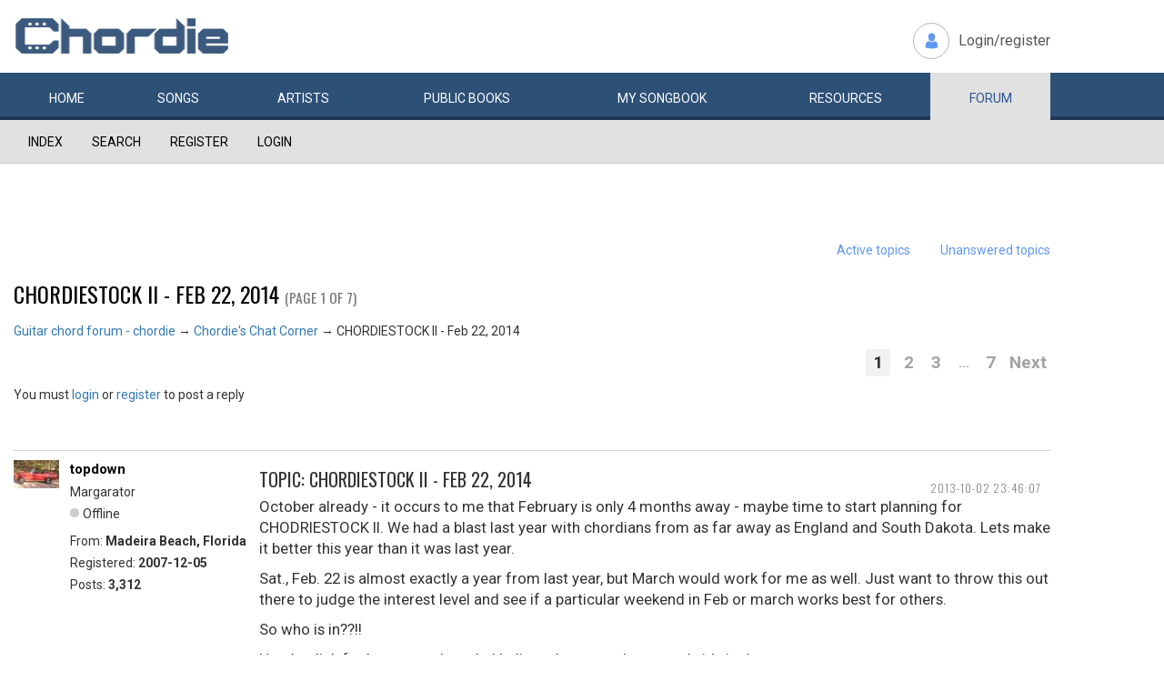

--- FILE ---
content_type: text/html; charset=utf-8
request_url: https://www.chordie.com/forum/viewtopic.php?id=22338
body_size: 12998
content:
<!DOCTYPE html>
<html lang="en">
  <head>
	<title>Chordie Guitar Chords and Lyrics</title>
    
   <meta charset="utf-8">
    <meta http-equiv="X-UA-Compatible" content="IE=edge">
    <meta name="msvalidate.01" content="C7841A34694C799C40DE1047B032EFDF" />
    <meta name="viewport" content="width=device-width, initial-scale=1">
    <meta name="keywords" content=""/>
    <meta name="description" content="Chordie Guitar Chords and Lyrics" />
    <meta name="author" content="www.chordie.com">
    <link rel="shortcut icon" href="/images/chordielogo.ico" type="image/x-icon">
		<link rel="icon" href="/images/chordielogo.ico" type="image/x-icon">

	<!-- CSS -->
	<!--<link href="/css/fonts.css" rel="stylesheet">-->
	<!--<link href="http://esolz.co.in/lab5/html/guitar/css/custom.css" rel="stylesheet">-->
	<!--  <link href="/css/developer.css" rel="stylesheet">-->
	<link href='https://fonts.googleapis.com/css?family=Roboto:400,300,100,500,700,900' rel='stylesheet' type='text/css'>
	<link href='https://fonts.googleapis.com/css?family=Oswald:400,300,700' rel='stylesheet' type='text/css'>
  <link href='https://fonts.googleapis.com/css?family=Montserrat:400,700' rel='stylesheet' type='text/css'> 
  
  <link href="/css/bootstrap.css" rel="stylesheet">
  
   <!--<link href="/css/custom_060316c.css" rel="stylesheet">-->
	<link href="/css/custom_230416.css" rel="stylesheet">
		<!-- Bootstrap core JavaScript-->
    <script src="/js/jquery-1.9.1.min.js"></script>
    <script src="/js/bootstrap.min.js"></script>
    <script src="/js/Placeholders.min.js"></script>
    <script src="/js/jquery.autocomplete.min.js"></script>
    <script src="/js/jscolor.min.js"></script>

    
    <!-- custum js: all js function initialized on this file --> 
   		<!--<script src="/js/custom_060316.js"></script>-->
		<script src="/js/custom_230416.js"></script>
	    
      
  <script language="javascript">
		if (document.location.protocol != "https:")
		{
		document.location.href = "https://www.chordie.com" + document.location.pathname;
		};
	</script>
    
    <!--<script src="/js/star-rating.js"></script>    -->

    <!-- HTML5 shim and Respond.js IE8 support of HTML5 elements and media queries -->
    <!--[if lt IE 9]>
      <script src="https://oss.maxcdn.com/libs/html5shiv/3.7.0/html5shiv.js"></script>
      <script src="https://oss.maxcdn.com/libs/respond.js/1.4.2/respond.min.js"></script>
    <![endif]-->
    
    <!-- which version of internet explorer support this site -->
    <script> var ISOLDIE = false; </script>
	<!--[if lt IE 9]>
	     <script> var ISOLDIE = true; </script>
	<![endif]-->
	<script>
	     if(ISOLDIE) {
	          alert("Your browser currently does not support this feature. Please upgrade.");
	          window.location = 'https://www.microsoft.com/en-us/download/internet-explorer-9-details.aspx';
	     }	
	</script>


<script type='text/javascript'>
  var googletag = googletag || {};
  googletag.cmd = googletag.cmd || [];
  (function() {
    var gads = document.createElement('script');
    gads.async = true;
    gads.type = 'text/javascript';
    var useSSL = 'https:' == document.location.protocol;
    gads.src = (useSSL ? 'https:' : 'http:') +
      '//www.googletagservices.com/tag/js/gpt.js';
    var node = document.getElementsByTagName('script')[0];
    node.parentNode.insertBefore(gads, node);
  })();
</script>

<script type='text/javascript'>
var gptAdSlots = [];
googletag.cmd.push(function() {

//Left Largekyscraper - Visible >=1537
var mapping1 = googletag.sizeMapping().
  addSize([0, 0], []).
  addSize([1537, 0], [160, 600]).
  build();

//Right LargeSkyscraper - Visible >=1280
var mapping2 = googletag.sizeMapping().
  addSize([0, 0], []).
  addSize([1280, 0], [160,600]).
  build();


//LargeLeaderboard_Pri1 - Visible >=970
var mapping3 = googletag.sizeMapping().
  addSize([0, 0], []).
  addSize([970, 0], [[728,90],[970, 90]]).
  build();

//LargeLeaderboard_Pri2 - Visible between 970-1536
var mapping4 = googletag.sizeMapping().
  addSize([0, 0], []).
  addSize([970, 0], [[728,90],[970, 90]]).
  addSize([1536, 0], []).
  build();

//LargeLeaderboard_Pri3 - Visible between 970-1279
var mapping5 = googletag.sizeMapping().
  addSize([0, 0], []).
  addSize([970, 0], [[728,90],[970, 90]]).
  addSize([1279, 0], []).
  build();


//SmallLeaderboard_Pri1, Pri2 and Pri3 - Visible between 728-969
var mapping6 = googletag.sizeMapping().
  addSize([0, 0], []).
  addSize([728, 0], [728, 90]).
  addSize([970, 0], []).
  build();

//Mobile ads Pri1,Pri2 and Pri3 - Visible <=727
var mapping7 = googletag.sizeMapping().
  addSize([0, 0], [[320,250],[300,250],[320,100]]).
  addSize([728, 0], []).
  build();


//Defining ad spots
gptAdSlots[1] = googletag.defineSlot('/36090041/LargeSkyscraper_160x900', [[160, 600], [120, 600]], 'ad1').defineSizeMapping(mapping1).setCollapseEmptyDiv(true).addService(googletag.pubads());
gptAdSlots[2] = googletag.defineSlot('/36090041/LargeSkyscraper_160x900', [[160, 600], [120, 600]], 'ad2').defineSizeMapping(mapping2).setCollapseEmptyDiv(true).addService(googletag.pubads());
gptAdSlots[3] = googletag.defineSlot('/36090041/LargeLeaderboad_970x90', [970, 90], 'ad3').defineSizeMapping(mapping3).setCollapseEmptyDiv(true).addService(googletag.pubads());
gptAdSlots[4] = googletag.defineSlot('/36090041/LargeLeaderboad_970x90', [970, 90], 'ad4').defineSizeMapping(mapping4).setCollapseEmptyDiv(true).addService(googletag.pubads());

gptAdSlots[6] = googletag.defineSlot('/36090041/SmallLeaderboard_728x90', [728, 90], 'ad6').defineSizeMapping(mapping6).setCollapseEmptyDiv(true).addService(googletag.pubads());
gptAdSlots[7] = googletag.defineSlot('/36090041/SmallLeaderboard_728x90', [728, 90], 'ad7').defineSizeMapping(mapping6).setCollapseEmptyDiv(true).addService(googletag.pubads());

gptAdSlots[9] = googletag.defineSlot('/36090041/Mobile_320x50', [320, 250], 'ad9').defineSizeMapping(mapping7).setCollapseEmptyDiv(true).addService(googletag.pubads());
gptAdSlots[10] = googletag.defineSlot('/36090041/Mobile_320x50', [320, 250], 'ad10').defineSizeMapping(mapping7).setCollapseEmptyDiv(true).addService(googletag.pubads());



googletag.pubads().enableSingleRequest();
//googletag.pubads().enableVideoAds();
googletag.enableServices();
});

</script>



<script>
  (function(i,s,o,g,r,a,m){i['GoogleAnalyticsObject']=r;i[r]=i[r]||function(){
  (i[r].q=i[r].q||[]).push(arguments)},i[r].l=1*new Date();a=s.createElement(o),
  m=s.getElementsByTagName(o)[0];a.async=1;a.src=g;m.parentNode.insertBefore(a,m)
  })(window,document,'script','//www.google-analytics.com/analytics.js','ga');

  ga('create', 'UA-78566-1', 'auto');
  ga('send', 'pageview');

</script>


    
  </head>
  <body>

 
<!--      left skyscraper google ads on all screen sizes over 1536px -->

<div class="skyscrapers left letterline">
		<!-- /36090041/LargeSkyscraper_160x900 -->
		<div class="dfp" id='ad1'>
		<script type='text/javascript'>
		googletag.cmd.push(function() { googletag.display('ad1'); });
		</script>
		</div>
</div> 
<!--      right skyscraper google ads on all screen sizes over 1440px -->
<div class="skyscrapers right letterline" style="width: 160px;height:600px;position: absolute;">
		<!-- /36090041/LargeSkyscraper_160x900 ....it is really 160x600-->
		<div class="dfp" id="ad2">
		<script type='text/javascript'>
		googletag.cmd.push(function() { googletag.display('ad2'); });
		</script>
		</div>

</div>
	<!-- header -->
    <header class="header">
		<div class="container">
							<a class="navbar-brand" href="https://www.chordie.com"><img id="logoimg" height="40" width="238" src="/images/chords.png" alt="Guitar Tabs, Chords and Lyrics" /></a>
			  
			
						<div class="header-right">
				<ul class="header-link">
					<li class="login">
					<a href="/forum/login.php">Login/register</a>					</li>
				</ul>
			</div>
					</div> 
		<!-- /.container -->
		<!-- navbar -->
		<div class="navbar navbar-inverse" role="navigation">
	      <div class="container">
	          <ul class="nav navbar-nav">
	            <li ><a href="/index.php"><span></span>Home</a></li>
	            <li ><a href="/browsesong.php"><span></span>Songs</a></li>
	            <li ><a href="/browseartist.php"><span></span>Artists</a></li>
	            <li ><a href="/publicbooks.php">Public <span>books</span></a></li>
	            <li ><a href="/songbook.php">My <span>song</span>book</a></li>
	            <li ><a href="/resources.php">Resources</a></li>
	            <li class="active"><a href="/forum/index.php">Forum</a></li>
	          </ul>
	      </div>
	   </div> <!-- /.navbar -->

	</header>

<section class="content forum">
	<div id="brd-messages" class="brd"></div>

	<div id="brd-wrap" class="brd">
	<div id="brd-viewtopic" class="brd-page paged-page">
	
	<div id="brd-navlinks" class="gen-content">
		<div class="container">
		<ul>
		<li id="navindex"><a href="https://www.chordie.com/forum/index.php">Index</a></li>
		<li id="navsearch"><a href="https://www.chordie.com/forum/search.php">Search</a></li>
		<li id="navregister"><a href="https://www.chordie.com/forum/register.php">Register</a></li>
		<li id="navlogin"><a href="https://www.chordie.com/forum/login.php">Login</a></li>
	</ul>
		
		</div>
	</div>	
	<div class="container">
<!-- Horisontal Pri 1 - Place middle - It will always show -->



<div class="leaderboard pri1" style="min-height: 30px">
			<div class="morethanthousand">
					<!-- /36090041/LargeLeaderboad_970x90 -->
					<div class="dfp" id='ad3'>
					<script type='text/javascript'>
					googletag.cmd.push(function() { googletag.display('ad3'); });
					</script>
					</div>
			</div>
			<div class="lessthanthousand">
					<!-- /36090041/SmallLeaderboard_728x90 -->
					<div class="dfp" id='ad6' style='height:90px; width:728px;'>
					<script type='text/javascript'>
					googletag.cmd.push(function() { googletag.display('ad6'); });
					</script>
					</div>
			</div>
			<div class="onlymobile">
		<? if($directMobile=="yes"){?>
					<script async src="//pagead2.googlesyndication.com/pagead/js/adsbygoogle.js"></script>
							<!-- Mobile banner -->
							<ins class="adsbygoogle" style="display:inline-block;width:320px;height:100px" data-ad-client="ca-pub-2479024432217619" data-ad-slot="3972007605"></ins>
					<script>
						(adsbygoogle = window.adsbygoogle || []).push({});
					</script>
					<? } else { ?>

					<!-- /36090041/Mobile_320x250 -->
					<div id="ad9" style="width:320px;min-height: 10px;">
					<script type='text/javascript'>
					googletag.cmd.push(function() { googletag.display('ad9'); });
					</script>
					</div>
					<? } ?>
			</div>
  </div><br />


	<div id="brd-visit" class="gen-content">
		<p id="welcome"><span>You are not logged in.</span> <span>Please login or register.</span></p>
		<p id="visit-links" class="options"><span id="visit-recent" class="first-item"><a href="https://www.chordie.com/forum/search.php?action=show_recent" title="Find topics which contain recent posts.">Active topics</a></span> <span id="visit-unanswered"><a href="https://www.chordie.com/forum/search.php?action=show_unanswered" title="Find topics which have not been replied to.">Unanswered topics</a></span></p>
		</div>
	</div>
	
	
	<div id="brd-main">
		<h1 class="main-title"><a class="permalink" href="https://www.chordie.com/forum/viewtopic.php?id=22338" rel="bookmark" title="Permanent link to this topic">CHORDIESTOCK II - Feb 22, 2014</a> <small>(Page 1 of 7)</small></h1>

		<div id="brd-crumbs-top" class="crumbs">
	<p><span class="crumb crumbfirst"><a href="https://www.chordie.com/forum/index.php">Guitar chord forum - chordie</a></span> <span class="crumb"><span> &rarr;&#160;</span><a href="https://www.chordie.com/forum/viewforum.php?id=16">Chordie&#039;s Chat Corner</a></span> <span class="crumb crumblast"><span> &rarr;&#160;</span>CHORDIESTOCK II - Feb 22, 2014</span> </p>
</div>
		
		<div id="brd-pagepost-top" class="main-pagepost gen-content">
	<p class="paging"><span class="pages">Pages</span> <strong class="first-item">1</strong> <a href="https://www.chordie.com/forum/viewtopic.php?id=22338&amp;p=2">2</a> <a href="https://www.chordie.com/forum/viewtopic.php?id=22338&amp;p=3">3</a> <span>…</span> <a href="https://www.chordie.com/forum/viewtopic.php?id=22338&amp;p=7">7</a> <a href="https://www.chordie.com/forum/viewtopic.php?id=22338&amp;p=2">Next</a></p>
	<p class="posting">You must <a href="https://www.chordie.com/forum/login.php">login</a> or <a href="https://www.chordie.com/forum/register.php">register</a> to post a reply</p>
</div>
		<div class="main-head">
		<p class="options"><span class="feed first-item"><a class="feed" href="https://www.chordie.com/forum/extern.php?action=feed&amp;tid=22338&amp;type=rss">RSS topic feed</a></span></p>
		<h2 class="hn"><span><span class="item-info">Posts: 1 to 25 of 161</span></span></h2>
	</div>
	<div id="forum16" class="main-content main-topic">
		<div class="post odd firstpost topicpost">
			<div id="p143724" class="posthead">
				<h3 class="hn post-ident"><span class="post-num">1</span> <span class="post-byline"><span>Topic by </span><a title="Go to topdown's profile" href="https://www.chordie.com/forum/profile.php?id=398889">topdown</a></span> <span class="post-link"><a class="permalink" rel="bookmark" title="Permanent link to this post" href="https://www.chordie.com/forum/viewtopic.php?pid=143724#p143724">2013-10-02 23:46:07</a></span></h3>
			</div>
			<div class="postbody">
				<div class="post-author">
					<ul class="author-ident">
						<li class="useravatar"><img src="https://www.chordie.com/forum/img/avatars/398889.jpg" width="60" height="31" alt="topdown" /></li>
						<li class="username"><a title="Go to topdown's profile" href="https://www.chordie.com/forum/profile.php?id=398889">topdown</a></li>
						<li class="usertitle"><span>Margarator</span></li>
						<li class="userstatus"><span>Offline</span></li>
					</ul>
					<ul class="author-info">
						<li><span>From: <strong>Madeira Beach, Florida</strong></span></li>
						<li><span>Registered: <strong>2007-12-05</strong></span></li>
						<li><span>Posts: <strong>3,312</strong></span></li>
					</ul>
				</div>
				<div class="post-entry">
					<h4 id="pc143724" class="entry-title hn">Topic: CHORDIESTOCK II - Feb 22, 2014</h4>
					<div class="entry-content">
						<p>October already - it occurs to me that February is only 4 months away - maybe time to start planning for CHODRIESTOCK II. We had a blast last year with chordians from as far away as England and South Dakota. Lets make it better this year than it was last year. </p><p>Sat., Feb. 22 is almost exactly a year from last year, but March would work for me as well. Just want to throw this out there to judge the interest level and see if a particular weekend in Feb or march works best for others. </p><p>So who is in??!!</p><p>Here&#039;s a link for last years thread - I believe there are photos and vids in there</p><p><a href="http://www.chordie.com/forum/viewtopic.php?id=20856&amp;p=1">http://www.chordie.com/forum/viewtopic. … 56&amp;p=1</a></p>
						<div class="sig-content"><span class="sig-line"><!-- --></span>Rule No. 1 - If it sounds good - it is good!</div>
					</div>
				</div>
			</div>
		</div>
		<div class="post even replypost">
			<div id="p143730" class="posthead">
				<h3 class="hn post-ident"><span class="post-num">2</span> <span class="post-byline"><span>Reply by </span><a title="Go to jets60's profile" href="https://www.chordie.com/forum/profile.php?id=232798">jets60</a></span> <span class="post-link"><a class="permalink" rel="bookmark" title="Permanent link to this post" href="https://www.chordie.com/forum/viewtopic.php?pid=143730#p143730">2013-10-03 03:18:54</a></span></h3>
			</div>
			<div class="postbody">
				<div class="post-author">
					<ul class="author-ident">
						<li class="useravatar"><img src="https://www.chordie.com/forum/img/avatars/232798.jpg" width="52" height="59" alt="jets60" /></li>
						<li class="username"><a title="Go to jets60's profile" href="https://www.chordie.com/forum/profile.php?id=232798">jets60</a></li>
						<li class="usertitle"><span>Moderator</span></li>
						<li class="userstatus"><span>Offline</span></li>
					</ul>
					<ul class="author-info">
						<li><span>From: <strong>Hendersonville, NC USA</strong></span></li>
						<li><span>Registered: <strong>2006-03-04</strong></span></li>
						<li><span>Posts: <strong>2,521</strong></span></li>
					</ul>
				</div>
				<div class="post-entry">
					<h4 id="pc143730" class="entry-title hn">Re: CHORDIESTOCK II - Feb 22, 2014</h4>
					<div class="entry-content">
						<p>Hey Jeff - I am up for it. Fed 22 is a ways off, but if I can I will be there if work can accommodate.</p>
						<div class="sig-content"><span class="sig-line"><!-- --></span>J&nbsp; E&nbsp; T&nbsp; S <br />...and yet a Washington Commanders fan (unless they change their name again) ...long story...HTT...C</div>
					</div>
				</div>
			</div>
			<div class="postfoot">
				<div class="post-options">
					<p class="post-contacts"><span class="user-url first-item"><a class="external" href="https://soundcloud.com/jets60"><span>jets60's</span> Website</a></span></p>
				</div>
			</div>
		</div>
		<div class="post odd replypost">
			<div id="p143731" class="posthead">
				<h3 class="hn post-ident"><span class="post-num">3</span> <span class="post-byline"><span>Reply by </span><a title="Go to TwangTown's profile" href="https://www.chordie.com/forum/profile.php?id=333112">TwangTown</a></span> <span class="post-link"><a class="permalink" rel="bookmark" title="Permanent link to this post" href="https://www.chordie.com/forum/viewtopic.php?pid=143731#p143731">2013-10-03 06:28:29</a></span></h3>
			</div>
			<div class="postbody">
				<div class="post-author">
					<ul class="author-ident">
						<li class="useravatar"><img src="https://www.chordie.com/forum/img/avatars/333112.jpg" width="59" height="60" alt="TwangTown" /></li>
						<li class="username"><a title="Go to TwangTown's profile" href="https://www.chordie.com/forum/profile.php?id=333112">TwangTown</a></li>
						<li class="usertitle"><span>Senior Member</span></li>
						<li class="userstatus"><span>Offline</span></li>
					</ul>
					<ul class="author-info">
						<li><span>From: <strong>Dunedin, New Zealand</strong></span></li>
						<li><span>Registered: <strong>2007-01-01</strong></span></li>
						<li><span>Posts: <strong>200</strong></span></li>
					</ul>
				</div>
				<div class="post-entry">
					<h4 id="pc143731" class="entry-title hn">Re: CHORDIESTOCK II - Feb 22, 2014</h4>
					<div class="entry-content">
						<p>I wish... NZ is a bit far away! Easybeat and I might have to have our own Kiwi Chordiestock!</p>
						<div class="sig-content"><span class="sig-line"><!-- --></span>&quot;War never determines who is right , only who is left&quot;<br />&quot;Democracy is the right to protest about&nbsp; the lack of it!&quot;</div>
					</div>
				</div>
			</div>
		</div>
		<div class="post even replypost">
			<div id="p143733" class="posthead">
				<h3 class="hn post-ident"><span class="post-num">4</span> <span class="post-byline"><span>Reply by </span><a title="Go to mekidsmom's profile" href="https://www.chordie.com/forum/profile.php?id=516653">mekidsmom</a></span> <span class="post-link"><a class="permalink" rel="bookmark" title="Permanent link to this post" href="https://www.chordie.com/forum/viewtopic.php?pid=143733#p143733">2013-10-03 12:58:39</a></span></h3>
			</div>
			<div class="postbody">
				<div class="post-author">
					<ul class="author-ident">
						<li class="useravatar"><img src="https://www.chordie.com/forum/img/avatars/516653.jpg" width="41" height="60" alt="mekidsmom" /></li>
						<li class="username"><a title="Go to mekidsmom's profile" href="https://www.chordie.com/forum/profile.php?id=516653">mekidsmom</a></li>
						<li class="usertitle"><span>The Chick Moderator</span></li>
						<li class="userstatus"><span>Offline</span></li>
					</ul>
					<ul class="author-info">
						<li><span>From: <strong>NY</strong></span></li>
						<li><span>Registered: <strong>2009-08-26</strong></span></li>
						<li><span>Posts: <strong>4,320</strong></span></li>
					</ul>
				</div>
				<div class="post-entry">
					<h4 id="pc143733" class="entry-title hn">Re: CHORDIESTOCK II - Feb 22, 2014</h4>
					<div class="entry-content">
						<p>The kids are all on vacation that week ending the 22nd.&nbsp; I&#039;m not sure what this means for me... either we MIGHT be able to make it all there as a family, or there&#039;s a really slim chance we&#039;ll make it because we won&#039;t be able to get away from the kids.&nbsp; LOL!&nbsp; I&#039;ll have to talk with Jimbo and find out his thoughts.&nbsp; At the moment, we&#039;ve got plans to head to Boston in January... so him taking more time off could be an issue, depending on where he&#039;s working too.&nbsp; I guess that&#039;ll really be the determining factor.&nbsp; I know one thing, if we do make it, I will NOT allow my fingers to get too drunk!&nbsp; <img src="https://www.chordie.com/forum/img/smilies/wink.png" width="15" height="15" alt="wink" /></p>
						<div class="sig-content"><span class="sig-line"><!-- --></span>Art and beauty are in the eyes of the beholder.<br />What constitutes excellent music is in the ears of the listener.</div>
					</div>
				</div>
			</div>
			<div class="postfoot">
				<div class="post-options">
					<p class="post-contacts"><span class="user-url first-item"><a class="external" href="http://www.youtube.com/mekidsmom"><span>mekidsmom's</span> Website</a></span></p>
				</div>
			</div>
		</div>
		<div class="post odd replypost">
			<div id="p143735" class="posthead">
				<h3 class="hn post-ident"><span class="post-num">5</span> <span class="post-byline"><span>Reply by </span><a title="Go to Zurf's profile" href="https://www.chordie.com/forum/profile.php?id=367455">Zurf</a></span> <span class="post-link"><a class="permalink" rel="bookmark" title="Permanent link to this post" href="https://www.chordie.com/forum/viewtopic.php?pid=143735#p143735">2013-10-03 13:10:29</a></span></h3>
			</div>
			<div class="postbody">
				<div class="post-author">
					<ul class="author-ident">
						<li class="useravatar"><img src="https://www.chordie.com/forum/img/avatars/367455.png" width="60" height="60" alt="Zurf" /></li>
						<li class="username"><a title="Go to Zurf's profile" href="https://www.chordie.com/forum/profile.php?id=367455">Zurf</a></li>
						<li class="usertitle"><span>Blunt but well meaning moderator</span></li>
						<li class="userstatus"><span>Offline</span></li>
					</ul>
					<ul class="author-info">
						<li><span>From: <strong>Virginia, USA</strong></span></li>
						<li><span>Registered: <strong>2007-06-27</strong></span></li>
						<li><span>Posts: <strong>7,522</strong></span></li>
					</ul>
				</div>
				<div class="post-entry">
					<h4 id="pc143735" class="entry-title hn">Re: CHORDIESTOCK II - Feb 22, 2014</h4>
					<div class="entry-content">
						<p>I will not be able to go to Florida in February stag again.&nbsp; I had far too big a smile on my face when my wife picked me up from the airport.&nbsp; </p><p>We still owe ourselves our 25th anniversary get-away (though our 26th is on Thanksgiving this year).&nbsp; I&#039;ll work with my funny little honey and see whether we can ditch the offspring on some unsuspecting adult, or maybe get my sister or a friend to watch them, or something, and run away to Florida.&nbsp; </p><p>If we do that, then we will not crash on your floor.&nbsp; </p><div class="quotebox"><blockquote><p>I will NOT allow my fingers to get too drunk!</p></blockquote></div><p>Don&#039;t make rash promises.&nbsp; </p><p>- Zurf</p>
						<div class="sig-content"><span class="sig-line"><!-- --></span>Granted B chord amnesty by King of the Mutants (Long live the king). <br />If it comes from the heart and you add a few beers... it&#039;ll be awesome! - Mekidsmom<br />When in doubt ... hats. - B.G. Dude</div>
					</div>
				</div>
			</div>
		</div>
		<div class="post even replypost">
			<div id="p143749" class="posthead">
				<h3 class="hn post-ident"><span class="post-num">6</span> <span class="post-byline"><span>Reply by </span><a title="Go to dino48's profile" href="https://www.chordie.com/forum/profile.php?id=353295">dino48</a></span> <span class="post-link"><a class="permalink" rel="bookmark" title="Permanent link to this post" href="https://www.chordie.com/forum/viewtopic.php?pid=143749#p143749">2013-10-03 21:16:16</a></span> <span class="post-edit">(edited by dino48 2013-10-03 21:19:40)</span></h3>
			</div>
			<div class="postbody">
				<div class="post-author">
					<ul class="author-ident">
						<li class="username"><a title="Go to dino48's profile" href="https://www.chordie.com/forum/profile.php?id=353295">dino48</a></li>
						<li class="usertitle"><span>Honoured Member</span></li>
						<li class="userstatus"><span>Offline</span></li>
					</ul>
					<ul class="author-info">
						<li><span>From: <strong>los banos,california</strong></span></li>
						<li><span>Registered: <strong>2007-04-06</strong></span></li>
						<li><span>Posts: <strong>6,801</strong></span></li>
					</ul>
				</div>
				<div class="post-entry">
					<h4 id="pc143749" class="entry-title hn">Re: CHORDIESTOCK II - Feb 22, 2014</h4>
					<div class="entry-content">
						<p>I am wishing I was closer,but I am way out here 3000 mi away. I hope all of you get it to work out. Amy please do not allow your &quot;fingers to get too drunk&quot;.</p>
						<div class="sig-content"><span class="sig-line"><!-- --></span>my papy said son your going too drive me too drinking if you dont stop driving that&nbsp; &nbsp;Hot&nbsp; Rod&nbsp; Lincoln!! Cmdr cody and his lost planet airman</div>
					</div>
				</div>
			</div>
		</div>
		<div class="post odd replypost">
			<div id="p143781" class="posthead">
				<h3 class="hn post-ident"><span class="post-num">7</span> <span class="post-byline"><span>Reply by </span><a title="Go to beamer's profile" href="https://www.chordie.com/forum/profile.php?id=306857">beamer</a></span> <span class="post-link"><a class="permalink" rel="bookmark" title="Permanent link to this post" href="https://www.chordie.com/forum/viewtopic.php?pid=143781#p143781">2013-10-05 03:57:21</a></span></h3>
			</div>
			<div class="postbody">
				<div class="post-author">
					<ul class="author-ident">
						<li class="useravatar"><img src="https://www.chordie.com/forum/img/avatars/306857.jpg" width="46" height="60" alt="beamer" /></li>
						<li class="username"><a title="Go to beamer's profile" href="https://www.chordie.com/forum/profile.php?id=306857">beamer</a></li>
						<li class="usertitle"><span>THE METALIZER.                 Naughty Rocker Boy.</span></li>
						<li class="userstatus"><span>Offline</span></li>
					</ul>
					<ul class="author-info">
						<li><span>From: <strong>WASHINGTON ST</strong></span></li>
						<li><span>Registered: <strong>2006-07-29</strong></span></li>
						<li><span>Posts: <strong>2,819</strong></span></li>
					</ul>
				</div>
				<div class="post-entry">
					<h4 id="pc143781" class="entry-title hn">Re: CHORDIESTOCK II - Feb 22, 2014</h4>
					<div class="entry-content">
						<p>Ill see what arm I can twist and what crack dealer needs a runner! LOLOLOL No really,, LOLOL&nbsp; <br />this has been one hell of a tough year.&nbsp; Although rumor has it that we mayhave a acceptable contract offer coming up, that being said, we get a sign on bonus.&nbsp; maybe it will be enough for a trip for two after paying off some stuff.&nbsp; Wife says I never take her anywhere ...... (that she wants to go) ... well maybe St. Pete will be alluring enough?</p>
						<div class="sig-content"><span class="sig-line"><!-- --></span>“Find your own sound.&nbsp; Dont be a second rateYngwie Malmsteen be a first rate you” <br /><br />– George Lynch 2013 (Dokken, Lynchmob, KXM, Tooth &amp; Nail etc....)</div>
					</div>
				</div>
			</div>
		</div>
		<div class="post even replypost">
			<div id="p144250" class="posthead">
				<h3 class="hn post-ident"><span class="post-num">8</span> <span class="post-byline"><span>Reply by </span><a title="Go to topdown's profile" href="https://www.chordie.com/forum/profile.php?id=398889">topdown</a></span> <span class="post-link"><a class="permalink" rel="bookmark" title="Permanent link to this post" href="https://www.chordie.com/forum/viewtopic.php?pid=144250#p144250">2013-10-26 03:31:08</a></span></h3>
			</div>
			<div class="postbody">
				<div class="post-author">
					<ul class="author-ident">
						<li class="useravatar"><img src="https://www.chordie.com/forum/img/avatars/398889.jpg" width="60" height="31" alt="topdown" /></li>
						<li class="username"><a title="Go to topdown's profile" href="https://www.chordie.com/forum/profile.php?id=398889">topdown</a></li>
						<li class="usertitle"><span>Margarator</span></li>
						<li class="userstatus"><span>Offline</span></li>
					</ul>
					<ul class="author-info">
						<li><span>From: <strong>Madeira Beach, Florida</strong></span></li>
						<li><span>Registered: <strong>2007-12-05</strong></span></li>
						<li><span>Posts: <strong>3,312</strong></span></li>
					</ul>
				</div>
				<div class="post-entry">
					<h4 id="pc144250" class="entry-title hn">Re: CHORDIESTOCK II - Feb 22, 2014</h4>
					<div class="entry-content">
						<p>Thought I&#039;d bump this post to see if there was any more or confirmed interest. I saw a message from Wayne that sounded pretty positive, so if a fella is gonna travel all the way from South Dakota, I&#039;ve got to say the party is on!</p><p>Jets sounds likely<br />Amy, Zurf (with his recent vehicle repairs) and Scott sound like they want to, but it might be a struggle.</p><p>Anybody else? - last year was a BLAST!</p><p>It&#039;s early enough that if we have a few commitments, i could possibly rent a condo in my complex that would sleep a fairly large group (at least 6 or 8). The cost would be minimal if divided by that many folks. Just a thought.</p>
						<div class="sig-content"><span class="sig-line"><!-- --></span>Rule No. 1 - If it sounds good - it is good!</div>
					</div>
				</div>
			</div>
		</div>
		<div class="post odd replypost">
			<div id="p144251" class="posthead">
				<h3 class="hn post-ident"><span class="post-num">9</span> <span class="post-byline"><span>Reply by </span><a title="Go to wlbaye's profile" href="https://www.chordie.com/forum/profile.php?id=240096">wlbaye</a></span> <span class="post-link"><a class="permalink" rel="bookmark" title="Permanent link to this post" href="https://www.chordie.com/forum/viewtopic.php?pid=144251#p144251">2013-10-26 03:47:00</a></span></h3>
			</div>
			<div class="postbody">
				<div class="post-author">
					<ul class="author-ident">
						<li class="username"><a title="Go to wlbaye's profile" href="https://www.chordie.com/forum/profile.php?id=240096">wlbaye</a></li>
						<li class="usertitle"><span>Honoured Member</span></li>
						<li class="userstatus"><span>Offline</span></li>
					</ul>
					<ul class="author-info">
						<li><span>From: <strong>Black Hills So Dak</strong></span></li>
						<li><span>Registered: <strong>2006-03-04</strong></span></li>
						<li><span>Posts: <strong>1,284</strong></span></li>
					</ul>
				</div>
				<div class="post-entry">
					<h4 id="pc144251" class="entry-title hn">Re: CHORDIESTOCK II - Feb 22, 2014</h4>
					<div class="entry-content">
						<p>Liz said the other day we need to go to Fla. to jam with the boys at the London Bus Pub again. I was waiting to hear that so we are going. One of the BEST times I&#039;ve had jamming and enjoying life.</p><p>Wayne P</p>
						<div class="sig-content"><span class="sig-line"><!-- --></span>Later, Wayne P</div>
					</div>
				</div>
			</div>
			<div class="postfoot">
				<div class="post-options">
					<p class="post-contacts"><span class="user-url first-item"><a class="external" href="http://www.youtube.com/user/wlbaye1"><span>wlbaye's</span> Website</a></span></p>
				</div>
			</div>
		</div>
		<div class="post even replypost">
			<div id="p144253" class="posthead">
				<h3 class="hn post-ident"><span class="post-num">10</span> <span class="post-byline"><span>Reply by </span><a title="Go to topdown's profile" href="https://www.chordie.com/forum/profile.php?id=398889">topdown</a></span> <span class="post-link"><a class="permalink" rel="bookmark" title="Permanent link to this post" href="https://www.chordie.com/forum/viewtopic.php?pid=144253#p144253">2013-10-26 04:15:51</a></span></h3>
			</div>
			<div class="postbody">
				<div class="post-author">
					<ul class="author-ident">
						<li class="useravatar"><img src="https://www.chordie.com/forum/img/avatars/398889.jpg" width="60" height="31" alt="topdown" /></li>
						<li class="username"><a title="Go to topdown's profile" href="https://www.chordie.com/forum/profile.php?id=398889">topdown</a></li>
						<li class="usertitle"><span>Margarator</span></li>
						<li class="userstatus"><span>Offline</span></li>
					</ul>
					<ul class="author-info">
						<li><span>From: <strong>Madeira Beach, Florida</strong></span></li>
						<li><span>Registered: <strong>2007-12-05</strong></span></li>
						<li><span>Posts: <strong>3,312</strong></span></li>
					</ul>
				</div>
				<div class="post-entry">
					<h4 id="pc144253" class="entry-title hn">Re: CHORDIESTOCK II - Feb 22, 2014</h4>
					<div class="entry-content">
						<p><span class="postimg"><img src="http://cultureslurp.com/wp-content/uploads/2011/09/Facebook-Like-Button.jpg" alt="http://cultureslurp.com/wp-content/uploads/2011/09/Facebook-Like-Button.jpg" /></span></p>
						<div class="sig-content"><span class="sig-line"><!-- --></span>Rule No. 1 - If it sounds good - it is good!</div>
					</div>
				</div>
			</div>
		</div>
		<div class="post odd replypost">
			<div id="p144256" class="posthead">
				<h3 class="hn post-ident"><span class="post-num">11</span> <span class="post-byline"><span>Reply by </span><a title="Go to Zurf's profile" href="https://www.chordie.com/forum/profile.php?id=367455">Zurf</a></span> <span class="post-link"><a class="permalink" rel="bookmark" title="Permanent link to this post" href="https://www.chordie.com/forum/viewtopic.php?pid=144256#p144256">2013-10-26 08:03:31</a></span></h3>
			</div>
			<div class="postbody">
				<div class="post-author">
					<ul class="author-ident">
						<li class="useravatar"><img src="https://www.chordie.com/forum/img/avatars/367455.png" width="60" height="60" alt="Zurf" /></li>
						<li class="username"><a title="Go to Zurf's profile" href="https://www.chordie.com/forum/profile.php?id=367455">Zurf</a></li>
						<li class="usertitle"><span>Blunt but well meaning moderator</span></li>
						<li class="userstatus"><span>Offline</span></li>
					</ul>
					<ul class="author-info">
						<li><span>From: <strong>Virginia, USA</strong></span></li>
						<li><span>Registered: <strong>2007-06-27</strong></span></li>
						<li><span>Posts: <strong>7,522</strong></span></li>
					</ul>
				</div>
				<div class="post-entry">
					<h4 id="pc144256" class="entry-title hn">Re: CHORDIESTOCK II - Feb 22, 2014</h4>
					<div class="entry-content">
						<p>Still working on it, along with my honey. Truck repairs came from the Oh Crap fund. It&#039;s running great now. Maybe we&#039;ll drive down.</p>
						<div class="sig-content"><span class="sig-line"><!-- --></span>Granted B chord amnesty by King of the Mutants (Long live the king). <br />If it comes from the heart and you add a few beers... it&#039;ll be awesome! - Mekidsmom<br />When in doubt ... hats. - B.G. Dude</div>
					</div>
				</div>
			</div>
		</div>
		<div class="post even replypost">
			<div id="p144260" class="posthead">
				<h3 class="hn post-ident"><span class="post-num">12</span> <span class="post-byline"><span>Reply by </span><a title="Go to Tenement Funster's profile" href="https://www.chordie.com/forum/profile.php?id=707657">Tenement Funster</a></span> <span class="post-link"><a class="permalink" rel="bookmark" title="Permanent link to this post" href="https://www.chordie.com/forum/viewtopic.php?pid=144260#p144260">2013-10-26 12:06:43</a></span> <span class="post-edit">(edited by Tenement Funster 2013-10-26 12:07:00)</span></h3>
			</div>
			<div class="postbody">
				<div class="post-author">
					<ul class="author-ident">
						<li class="username"><a title="Go to Tenement Funster's profile" href="https://www.chordie.com/forum/profile.php?id=707657">Tenement Funster</a></li>
						<li class="usertitle"><span>Manic Musicologist</span></li>
						<li class="userstatus"><span>Offline</span></li>
					</ul>
					<ul class="author-info">
						<li><span>From: <strong>Nova Scotia, Canada</strong></span></li>
						<li><span>Registered: <strong>2013-01-20</strong></span></li>
						<li><span>Posts: <strong>4,083</strong></span></li>
					</ul>
				</div>
				<div class="post-entry">
					<h4 id="pc144260" class="entry-title hn">Re: CHORDIESTOCK II - Feb 22, 2014</h4>
					<div class="entry-content">
						<p>LOL ... my wife has been trying to get me to a warm place for holidays for years (I hate heat &amp; humidity!). We spent a week in Puerto Vallerta, Mexico about 20 years ago, and it pretty well killed me. If I told her I was going to Florida for a &quot;guitar convention&quot; I expect my guitars would end up in the wood stove as kindling.</p><p>Maybe someday we could hold it in Labrador, and fish for 5 lb brook trout and Arctic char between jam sessions! Just saying ...</p>
					</div>
				</div>
			</div>
		</div>
		<div class="post odd replypost">
			<div id="p144263" class="posthead">
				<h3 class="hn post-ident"><span class="post-num">13</span> <span class="post-byline"><span>Reply by </span><a title="Go to Zurf's profile" href="https://www.chordie.com/forum/profile.php?id=367455">Zurf</a></span> <span class="post-link"><a class="permalink" rel="bookmark" title="Permanent link to this post" href="https://www.chordie.com/forum/viewtopic.php?pid=144263#p144263">2013-10-26 16:58:31</a></span></h3>
			</div>
			<div class="postbody">
				<div class="post-author">
					<ul class="author-ident">
						<li class="useravatar"><img src="https://www.chordie.com/forum/img/avatars/367455.png" width="60" height="60" alt="Zurf" /></li>
						<li class="username"><a title="Go to Zurf's profile" href="https://www.chordie.com/forum/profile.php?id=367455">Zurf</a></li>
						<li class="usertitle"><span>Blunt but well meaning moderator</span></li>
						<li class="userstatus"><span>Offline</span></li>
					</ul>
					<ul class="author-info">
						<li><span>From: <strong>Virginia, USA</strong></span></li>
						<li><span>Registered: <strong>2007-06-27</strong></span></li>
						<li><span>Posts: <strong>7,522</strong></span></li>
					</ul>
				</div>
				<div class="post-entry">
					<h4 id="pc144263" class="entry-title hn">Re: CHORDIESTOCK II - Feb 22, 2014</h4>
					<div class="entry-content">
						<div class="quotebox"><cite>Tenement Funster wrote:</cite><blockquote><p>Maybe someday we could hold it in Labrador, and fish for 5 lb brook trout and Arctic char between jam sessions! Just saying ...</p></blockquote></div><p>I would move heaven and earth to come to Labrador to play guitars and fish for 5lb brook trout.&nbsp; That is a brilliant concept!</p>
						<div class="sig-content"><span class="sig-line"><!-- --></span>Granted B chord amnesty by King of the Mutants (Long live the king). <br />If it comes from the heart and you add a few beers... it&#039;ll be awesome! - Mekidsmom<br />When in doubt ... hats. - B.G. Dude</div>
					</div>
				</div>
			</div>
		</div>
		<div class="post even replypost">
			<div id="p144266" class="posthead">
				<h3 class="hn post-ident"><span class="post-num">14</span> <span class="post-byline"><span>Reply by </span><a title="Go to dino48's profile" href="https://www.chordie.com/forum/profile.php?id=353295">dino48</a></span> <span class="post-link"><a class="permalink" rel="bookmark" title="Permanent link to this post" href="https://www.chordie.com/forum/viewtopic.php?pid=144266#p144266">2013-10-26 18:19:44</a></span></h3>
			</div>
			<div class="postbody">
				<div class="post-author">
					<ul class="author-ident">
						<li class="username"><a title="Go to dino48's profile" href="https://www.chordie.com/forum/profile.php?id=353295">dino48</a></li>
						<li class="usertitle"><span>Honoured Member</span></li>
						<li class="userstatus"><span>Offline</span></li>
					</ul>
					<ul class="author-info">
						<li><span>From: <strong>los banos,california</strong></span></li>
						<li><span>Registered: <strong>2007-04-06</strong></span></li>
						<li><span>Posts: <strong>6,801</strong></span></li>
					</ul>
				</div>
				<div class="post-entry">
					<h4 id="pc144266" class="entry-title hn">Re: CHORDIESTOCK II - Feb 22, 2014</h4>
					<div class="entry-content">
						<div class="quotebox"><cite>topdown wrote:</cite><blockquote><p><a href="http://cultureslurp.com/wp-content/uploads/2011/09/Facebook-Like-Button.jpg">http://cultureslurp.com/wp-content/uplo … Button.jpg</a></p></blockquote></div><p>the thumb is back!!!</p>
						<div class="sig-content"><span class="sig-line"><!-- --></span>my papy said son your going too drive me too drinking if you dont stop driving that&nbsp; &nbsp;Hot&nbsp; Rod&nbsp; Lincoln!! Cmdr cody and his lost planet airman</div>
					</div>
				</div>
			</div>
		</div>
		<div class="post odd replypost">
			<div id="p144278" class="posthead">
				<h3 class="hn post-ident"><span class="post-num">15</span> <span class="post-byline"><span>Reply by </span><a title="Go to Zurf's profile" href="https://www.chordie.com/forum/profile.php?id=367455">Zurf</a></span> <span class="post-link"><a class="permalink" rel="bookmark" title="Permanent link to this post" href="https://www.chordie.com/forum/viewtopic.php?pid=144278#p144278">2013-10-27 00:42:54</a></span></h3>
			</div>
			<div class="postbody">
				<div class="post-author">
					<ul class="author-ident">
						<li class="useravatar"><img src="https://www.chordie.com/forum/img/avatars/367455.png" width="60" height="60" alt="Zurf" /></li>
						<li class="username"><a title="Go to Zurf's profile" href="https://www.chordie.com/forum/profile.php?id=367455">Zurf</a></li>
						<li class="usertitle"><span>Blunt but well meaning moderator</span></li>
						<li class="userstatus"><span>Offline</span></li>
					</ul>
					<ul class="author-info">
						<li><span>From: <strong>Virginia, USA</strong></span></li>
						<li><span>Registered: <strong>2007-06-27</strong></span></li>
						<li><span>Posts: <strong>7,522</strong></span></li>
					</ul>
				</div>
				<div class="post-entry">
					<h4 id="pc144278" class="entry-title hn">Re: CHORDIESTOCK II - Feb 22, 2014</h4>
					<div class="entry-content">
						<p>I&#039;m 50%. Funny honey is out. Is the floor still open?</p>
						<div class="sig-content"><span class="sig-line"><!-- --></span>Granted B chord amnesty by King of the Mutants (Long live the king). <br />If it comes from the heart and you add a few beers... it&#039;ll be awesome! - Mekidsmom<br />When in doubt ... hats. - B.G. Dude</div>
					</div>
				</div>
			</div>
		</div>
		<div class="post even replypost">
			<div id="p144282" class="posthead">
				<h3 class="hn post-ident"><span class="post-num">16</span> <span class="post-byline"><span>Reply by </span><a title="Go to beamer's profile" href="https://www.chordie.com/forum/profile.php?id=306857">beamer</a></span> <span class="post-link"><a class="permalink" rel="bookmark" title="Permanent link to this post" href="https://www.chordie.com/forum/viewtopic.php?pid=144282#p144282">2013-10-27 04:39:51</a></span></h3>
			</div>
			<div class="postbody">
				<div class="post-author">
					<ul class="author-ident">
						<li class="useravatar"><img src="https://www.chordie.com/forum/img/avatars/306857.jpg" width="46" height="60" alt="beamer" /></li>
						<li class="username"><a title="Go to beamer's profile" href="https://www.chordie.com/forum/profile.php?id=306857">beamer</a></li>
						<li class="usertitle"><span>THE METALIZER.                 Naughty Rocker Boy.</span></li>
						<li class="userstatus"><span>Offline</span></li>
					</ul>
					<ul class="author-info">
						<li><span>From: <strong>WASHINGTON ST</strong></span></li>
						<li><span>Registered: <strong>2006-07-29</strong></span></li>
						<li><span>Posts: <strong>2,819</strong></span></li>
					</ul>
				</div>
				<div class="post-entry">
					<h4 id="pc144282" class="entry-title hn">Re: CHORDIESTOCK II - Feb 22, 2014</h4>
					<div class="entry-content">
						<p>at least im working with a good amt of time to butter up the missus, was checking flights tonight. DFW to Tampa roughly 350 (flying in fri early evening leaving after noon sunday)</p><p>how far is that away from you?</p>
						<div class="sig-content"><span class="sig-line"><!-- --></span>“Find your own sound.&nbsp; Dont be a second rateYngwie Malmsteen be a first rate you” <br /><br />– George Lynch 2013 (Dokken, Lynchmob, KXM, Tooth &amp; Nail etc....)</div>
					</div>
				</div>
			</div>
		</div>
		<div class="post odd replypost">
			<div id="p144285" class="posthead">
				<h3 class="hn post-ident"><span class="post-num">17</span> <span class="post-byline"><span>Reply by </span><a title="Go to topdown's profile" href="https://www.chordie.com/forum/profile.php?id=398889">topdown</a></span> <span class="post-link"><a class="permalink" rel="bookmark" title="Permanent link to this post" href="https://www.chordie.com/forum/viewtopic.php?pid=144285#p144285">2013-10-27 05:23:49</a></span></h3>
			</div>
			<div class="postbody">
				<div class="post-author">
					<ul class="author-ident">
						<li class="useravatar"><img src="https://www.chordie.com/forum/img/avatars/398889.jpg" width="60" height="31" alt="topdown" /></li>
						<li class="username"><a title="Go to topdown's profile" href="https://www.chordie.com/forum/profile.php?id=398889">topdown</a></li>
						<li class="usertitle"><span>Margarator</span></li>
						<li class="userstatus"><span>Offline</span></li>
					</ul>
					<ul class="author-info">
						<li><span>From: <strong>Madeira Beach, Florida</strong></span></li>
						<li><span>Registered: <strong>2007-12-05</strong></span></li>
						<li><span>Posts: <strong>3,312</strong></span></li>
					</ul>
				</div>
				<div class="post-entry">
					<h4 id="pc144285" class="entry-title hn">Re: CHORDIESTOCK II - Feb 22, 2014</h4>
					<div class="entry-content">
						<p>Zurf -The floor, couch, and tub are all unclaimed and you are welcome as always - maybe i can kick the kid out for the weekend and steal his bed.</p><p>Beamer - Tampa airport is very close - maybe a 30 min ride -it&#039;s where I fly out of most often. There is room on the floor / couch for you as well. Where would you be flying out of? If you do make it, I encourage you to stay until Monday - Sunday is the open mike at the London Bus Pub which we pretty much took over last year and plan on doing again!</p>
						<div class="sig-content"><span class="sig-line"><!-- --></span>Rule No. 1 - If it sounds good - it is good!</div>
					</div>
				</div>
			</div>
		</div>
		<div class="post even replypost">
			<div id="p144293" class="posthead">
				<h3 class="hn post-ident"><span class="post-num">18</span> <span class="post-byline"><span>Reply by </span><a title="Go to Zurf's profile" href="https://www.chordie.com/forum/profile.php?id=367455">Zurf</a></span> <span class="post-link"><a class="permalink" rel="bookmark" title="Permanent link to this post" href="https://www.chordie.com/forum/viewtopic.php?pid=144293#p144293">2013-10-27 10:46:08</a></span></h3>
			</div>
			<div class="postbody">
				<div class="post-author">
					<ul class="author-ident">
						<li class="useravatar"><img src="https://www.chordie.com/forum/img/avatars/367455.png" width="60" height="60" alt="Zurf" /></li>
						<li class="username"><a title="Go to Zurf's profile" href="https://www.chordie.com/forum/profile.php?id=367455">Zurf</a></li>
						<li class="usertitle"><span>Blunt but well meaning moderator</span></li>
						<li class="userstatus"><span>Offline</span></li>
					</ul>
					<ul class="author-info">
						<li><span>From: <strong>Virginia, USA</strong></span></li>
						<li><span>Registered: <strong>2007-06-27</strong></span></li>
						<li><span>Posts: <strong>7,522</strong></span></li>
					</ul>
				</div>
				<div class="post-entry">
					<h4 id="pc144293" class="entry-title hn">Re: CHORDIESTOCK II - Feb 22, 2014</h4>
					<div class="entry-content">
						<p>If I can make it, the floor is good enough for me.</p>
						<div class="sig-content"><span class="sig-line"><!-- --></span>Granted B chord amnesty by King of the Mutants (Long live the king). <br />If it comes from the heart and you add a few beers... it&#039;ll be awesome! - Mekidsmom<br />When in doubt ... hats. - B.G. Dude</div>
					</div>
				</div>
			</div>
		</div>
		<div class="post odd replypost">
			<div id="p144307" class="posthead">
				<h3 class="hn post-ident"><span class="post-num">19</span> <span class="post-byline"><span>Reply by </span><a title="Go to beamer's profile" href="https://www.chordie.com/forum/profile.php?id=306857">beamer</a></span> <span class="post-link"><a class="permalink" rel="bookmark" title="Permanent link to this post" href="https://www.chordie.com/forum/viewtopic.php?pid=144307#p144307">2013-10-27 21:07:37</a></span></h3>
			</div>
			<div class="postbody">
				<div class="post-author">
					<ul class="author-ident">
						<li class="useravatar"><img src="https://www.chordie.com/forum/img/avatars/306857.jpg" width="46" height="60" alt="beamer" /></li>
						<li class="username"><a title="Go to beamer's profile" href="https://www.chordie.com/forum/profile.php?id=306857">beamer</a></li>
						<li class="usertitle"><span>THE METALIZER.                 Naughty Rocker Boy.</span></li>
						<li class="userstatus"><span>Offline</span></li>
					</ul>
					<ul class="author-info">
						<li><span>From: <strong>WASHINGTON ST</strong></span></li>
						<li><span>Registered: <strong>2006-07-29</strong></span></li>
						<li><span>Posts: <strong>2,819</strong></span></li>
					</ul>
				</div>
				<div class="post-entry">
					<h4 id="pc144307" class="entry-title hn">Re: CHORDIESTOCK II - Feb 22, 2014</h4>
					<div class="entry-content">
						<p>OK ill fly in on sat then and come home monday.&nbsp; if it can happen! but I gotta be carefull as to my days off work.</p>
						<div class="sig-content"><span class="sig-line"><!-- --></span>“Find your own sound.&nbsp; Dont be a second rateYngwie Malmsteen be a first rate you” <br /><br />– George Lynch 2013 (Dokken, Lynchmob, KXM, Tooth &amp; Nail etc....)</div>
					</div>
				</div>
			</div>
		</div>
		<div class="post even replypost">
			<div id="p144309" class="posthead">
				<h3 class="hn post-ident"><span class="post-num">20</span> <span class="post-byline"><span>Reply by </span><a title="Go to beamer's profile" href="https://www.chordie.com/forum/profile.php?id=306857">beamer</a></span> <span class="post-link"><a class="permalink" rel="bookmark" title="Permanent link to this post" href="https://www.chordie.com/forum/viewtopic.php?pid=144309#p144309">2013-10-27 21:09:44</a></span></h3>
			</div>
			<div class="postbody">
				<div class="post-author">
					<ul class="author-ident">
						<li class="useravatar"><img src="https://www.chordie.com/forum/img/avatars/306857.jpg" width="46" height="60" alt="beamer" /></li>
						<li class="username"><a title="Go to beamer's profile" href="https://www.chordie.com/forum/profile.php?id=306857">beamer</a></li>
						<li class="usertitle"><span>THE METALIZER.                 Naughty Rocker Boy.</span></li>
						<li class="userstatus"><span>Offline</span></li>
					</ul>
					<ul class="author-info">
						<li><span>From: <strong>WASHINGTON ST</strong></span></li>
						<li><span>Registered: <strong>2006-07-29</strong></span></li>
						<li><span>Posts: <strong>2,819</strong></span></li>
					</ul>
				</div>
				<div class="post-entry">
					<h4 id="pc144309" class="entry-title hn">Re: CHORDIESTOCK II - Feb 22, 2014</h4>
					<div class="entry-content">
						<p>If im solo floor is good, but I have a old friend in the area also and may crash there, I hope she is in the mood to hang with all us! she is a lot of fun to have around.&nbsp; If the wife comes, then Its a hotel or a B&amp;B.&nbsp; Do you have a B&amp;B near ya? (another selling point for the wife) <img src="https://www.chordie.com/forum/img/smilies/wink.png" width="15" height="15" alt="wink" /></p>
						<div class="sig-content"><span class="sig-line"><!-- --></span>“Find your own sound.&nbsp; Dont be a second rateYngwie Malmsteen be a first rate you” <br /><br />– George Lynch 2013 (Dokken, Lynchmob, KXM, Tooth &amp; Nail etc....)</div>
					</div>
				</div>
			</div>
		</div>
		<div class="post odd replypost">
			<div id="p144312" class="posthead">
				<h3 class="hn post-ident"><span class="post-num">21</span> <span class="post-byline"><span>Reply by </span><a title="Go to topdown's profile" href="https://www.chordie.com/forum/profile.php?id=398889">topdown</a></span> <span class="post-link"><a class="permalink" rel="bookmark" title="Permanent link to this post" href="https://www.chordie.com/forum/viewtopic.php?pid=144312#p144312">2013-10-27 21:53:43</a></span></h3>
			</div>
			<div class="postbody">
				<div class="post-author">
					<ul class="author-ident">
						<li class="useravatar"><img src="https://www.chordie.com/forum/img/avatars/398889.jpg" width="60" height="31" alt="topdown" /></li>
						<li class="username"><a title="Go to topdown's profile" href="https://www.chordie.com/forum/profile.php?id=398889">topdown</a></li>
						<li class="usertitle"><span>Margarator</span></li>
						<li class="userstatus"><span>Offline</span></li>
					</ul>
					<ul class="author-info">
						<li><span>From: <strong>Madeira Beach, Florida</strong></span></li>
						<li><span>Registered: <strong>2007-12-05</strong></span></li>
						<li><span>Posts: <strong>3,312</strong></span></li>
					</ul>
				</div>
				<div class="post-entry">
					<h4 id="pc144312" class="entry-title hn">Re: CHORDIESTOCK II - Feb 22, 2014</h4>
					<div class="entry-content">
						<p>beamer - I&#039;m not sure about B&amp;B&#039;s, but there are hotels, condos and cottages galore all up and down the beach. It&#039;s a very touristy area. I do caution you to reserve a place early as Feb is peak tourist season!</p>
						<div class="sig-content"><span class="sig-line"><!-- --></span>Rule No. 1 - If it sounds good - it is good!</div>
					</div>
				</div>
			</div>
		</div>
		<div class="post even replypost">
			<div id="p144321" class="posthead">
				<h3 class="hn post-ident"><span class="post-num">22</span> <span class="post-byline"><span>Reply by </span><a title="Go to mekidsmom's profile" href="https://www.chordie.com/forum/profile.php?id=516653">mekidsmom</a></span> <span class="post-link"><a class="permalink" rel="bookmark" title="Permanent link to this post" href="https://www.chordie.com/forum/viewtopic.php?pid=144321#p144321">2013-10-28 12:32:05</a></span></h3>
			</div>
			<div class="postbody">
				<div class="post-author">
					<ul class="author-ident">
						<li class="useravatar"><img src="https://www.chordie.com/forum/img/avatars/516653.jpg" width="41" height="60" alt="mekidsmom" /></li>
						<li class="username"><a title="Go to mekidsmom's profile" href="https://www.chordie.com/forum/profile.php?id=516653">mekidsmom</a></li>
						<li class="usertitle"><span>The Chick Moderator</span></li>
						<li class="userstatus"><span>Offline</span></li>
					</ul>
					<ul class="author-info">
						<li><span>From: <strong>NY</strong></span></li>
						<li><span>Registered: <strong>2009-08-26</strong></span></li>
						<li><span>Posts: <strong>4,320</strong></span></li>
					</ul>
				</div>
				<div class="post-entry">
					<h4 id="pc144321" class="entry-title hn">Re: CHORDIESTOCK II - Feb 22, 2014</h4>
					<div class="entry-content">
						<p>Thanks to the generosity of a good person, I am most likely going to be there as well, though I will be solo.&nbsp; Zurf, I am seriously considering bringing the Martin as well.&nbsp; I too can sleep anywhere.&nbsp; Beach, floor, couch, bed, I&#039;m not picky.&nbsp; Though if I&#039;m sleeping on the beach, we&#039;ll have to stop at the liquor store on the way back from the airport.&nbsp; <img src="https://www.chordie.com/forum/img/smilies/smile.png" width="15" height="15" alt="smile" /></p>
						<div class="sig-content"><span class="sig-line"><!-- --></span>Art and beauty are in the eyes of the beholder.<br />What constitutes excellent music is in the ears of the listener.</div>
					</div>
				</div>
			</div>
			<div class="postfoot">
				<div class="post-options">
					<p class="post-contacts"><span class="user-url first-item"><a class="external" href="http://www.youtube.com/mekidsmom"><span>mekidsmom's</span> Website</a></span></p>
				</div>
			</div>
		</div>
		<div class="post odd replypost">
			<div id="p144325" class="posthead">
				<h3 class="hn post-ident"><span class="post-num">23</span> <span class="post-byline"><span>Reply by </span><a title="Go to Zurf's profile" href="https://www.chordie.com/forum/profile.php?id=367455">Zurf</a></span> <span class="post-link"><a class="permalink" rel="bookmark" title="Permanent link to this post" href="https://www.chordie.com/forum/viewtopic.php?pid=144325#p144325">2013-10-28 15:30:40</a></span></h3>
			</div>
			<div class="postbody">
				<div class="post-author">
					<ul class="author-ident">
						<li class="useravatar"><img src="https://www.chordie.com/forum/img/avatars/367455.png" width="60" height="60" alt="Zurf" /></li>
						<li class="username"><a title="Go to Zurf's profile" href="https://www.chordie.com/forum/profile.php?id=367455">Zurf</a></li>
						<li class="usertitle"><span>Blunt but well meaning moderator</span></li>
						<li class="userstatus"><span>Offline</span></li>
					</ul>
					<ul class="author-info">
						<li><span>From: <strong>Virginia, USA</strong></span></li>
						<li><span>Registered: <strong>2007-06-27</strong></span></li>
						<li><span>Posts: <strong>7,522</strong></span></li>
					</ul>
				</div>
				<div class="post-entry">
					<h4 id="pc144325" class="entry-title hn">Re: CHORDIESTOCK II - Feb 22, 2014</h4>
					<div class="entry-content">
						<p>Bring the Martin Amy.&nbsp; Put it in the hard shell case and gate check it.&nbsp; I hope to make it and will be bringing Tiny, despite Jeff&#039;s condo being primarily furnished with guitars.</p>
						<div class="sig-content"><span class="sig-line"><!-- --></span>Granted B chord amnesty by King of the Mutants (Long live the king). <br />If it comes from the heart and you add a few beers... it&#039;ll be awesome! - Mekidsmom<br />When in doubt ... hats. - B.G. Dude</div>
					</div>
				</div>
			</div>
		</div>
		<div class="post even replypost">
			<div id="p144334" class="posthead">
				<h3 class="hn post-ident"><span class="post-num">24</span> <span class="post-byline"><span>Reply by </span><a title="Go to beamer's profile" href="https://www.chordie.com/forum/profile.php?id=306857">beamer</a></span> <span class="post-link"><a class="permalink" rel="bookmark" title="Permanent link to this post" href="https://www.chordie.com/forum/viewtopic.php?pid=144334#p144334">2013-10-29 01:18:59</a></span></h3>
			</div>
			<div class="postbody">
				<div class="post-author">
					<ul class="author-ident">
						<li class="useravatar"><img src="https://www.chordie.com/forum/img/avatars/306857.jpg" width="46" height="60" alt="beamer" /></li>
						<li class="username"><a title="Go to beamer's profile" href="https://www.chordie.com/forum/profile.php?id=306857">beamer</a></li>
						<li class="usertitle"><span>THE METALIZER.                 Naughty Rocker Boy.</span></li>
						<li class="userstatus"><span>Offline</span></li>
					</ul>
					<ul class="author-info">
						<li><span>From: <strong>WASHINGTON ST</strong></span></li>
						<li><span>Registered: <strong>2006-07-29</strong></span></li>
						<li><span>Posts: <strong>2,819</strong></span></li>
					</ul>
				</div>
				<div class="post-entry">
					<h4 id="pc144334" class="entry-title hn">Re: CHORDIESTOCK II - Feb 22, 2014</h4>
					<div class="entry-content">
						<p>I just gotta do my best to make it! I want to actually meet with all you guys! I also have two friends , one I have mentioned before, whome I have not seen a a very long time.</p><p>I left a post on ones wall on FB asking if they knew the london buss pub.&nbsp; still waiting to hear back,</p>
						<div class="sig-content"><span class="sig-line"><!-- --></span>“Find your own sound.&nbsp; Dont be a second rateYngwie Malmsteen be a first rate you” <br /><br />– George Lynch 2013 (Dokken, Lynchmob, KXM, Tooth &amp; Nail etc....)</div>
					</div>
				</div>
			</div>
		</div>
		<div class="post odd lastpost replypost">
			<div id="p144336" class="posthead">
				<h3 class="hn post-ident"><span class="post-num">25</span> <span class="post-byline"><span>Reply by </span><a title="Go to topdown's profile" href="https://www.chordie.com/forum/profile.php?id=398889">topdown</a></span> <span class="post-link"><a class="permalink" rel="bookmark" title="Permanent link to this post" href="https://www.chordie.com/forum/viewtopic.php?pid=144336#p144336">2013-10-29 01:48:02</a></span></h3>
			</div>
			<div class="postbody">
				<div class="post-author">
					<ul class="author-ident">
						<li class="useravatar"><img src="https://www.chordie.com/forum/img/avatars/398889.jpg" width="60" height="31" alt="topdown" /></li>
						<li class="username"><a title="Go to topdown's profile" href="https://www.chordie.com/forum/profile.php?id=398889">topdown</a></li>
						<li class="usertitle"><span>Margarator</span></li>
						<li class="userstatus"><span>Offline</span></li>
					</ul>
					<ul class="author-info">
						<li><span>From: <strong>Madeira Beach, Florida</strong></span></li>
						<li><span>Registered: <strong>2007-12-05</strong></span></li>
						<li><span>Posts: <strong>3,312</strong></span></li>
					</ul>
				</div>
				<div class="post-entry">
					<h4 id="pc144336" class="entry-title hn">Re: CHORDIESTOCK II - Feb 22, 2014</h4>
					<div class="entry-content">
						<p>beamer - the LBP is a tiny pub not on a main road. Doubtful that anyn=bony not in the neighborhood knows it - it seats like 30 MAX! </p><p>That said, it is the friendliest place you will ever see for a singalong jam!</p><p>I sure hope you can make it - it will be fun, I assure you!</p>
						<div class="sig-content"><span class="sig-line"><!-- --></span>Rule No. 1 - If it sounds good - it is good!</div>
					</div>
				</div>
			</div>
		</div>
	</div>

	<div class="main-foot">
		<h2 class="hn"><span><span class="item-info">Posts: 1 to 25 of 161</span></span></h2>
	</div>
		<div id="brd-pagepost-end" class="main-pagepost gen-content">
	<p class="paging"><span class="pages">Pages</span> <strong class="first-item">1</strong> <a href="https://www.chordie.com/forum/viewtopic.php?id=22338&amp;p=2">2</a> <a href="https://www.chordie.com/forum/viewtopic.php?id=22338&amp;p=3">3</a> <span>…</span> <a href="https://www.chordie.com/forum/viewtopic.php?id=22338&amp;p=7">7</a> <a href="https://www.chordie.com/forum/viewtopic.php?id=22338&amp;p=2">Next</a></p>
	<p class="posting">You must <a href="https://www.chordie.com/forum/login.php">login</a> or <a href="https://www.chordie.com/forum/register.php">register</a> to post a reply</p>
</div>
		<div id="brd-crumbs-end" class="crumbs">
	<p><span class="crumb crumbfirst"><a href="https://www.chordie.com/forum/index.php">Guitar chord forum - chordie</a></span> <span class="crumb"><span> &rarr;&#160;</span><a href="https://www.chordie.com/forum/viewforum.php?id=16">Chordie&#039;s Chat Corner</a></span> <span class="crumb crumblast"><span> &rarr;&#160;</span>CHORDIESTOCK II - Feb 22, 2014</span> </p>
</div>
	</div>
		<!-- forum_qpost -->
		<!-- forum_info -->
	<div class="hr hide"><hr /></div>

	<div id="brd-about">
		<form id="qjump" method="get" accept-charset="utf-8" action="https://www.chordie.com/forum/viewforum.php">
	<div class="frm-fld frm-select">
		<label for="qjump-select"><span>Jump to forum:</span></label><br />
		<span class="frm-input"><select id="qjump-select" name="id">
			<optgroup label="Chordie">
				<option value="3">About Chordie</option>
			</optgroup>
			<optgroup label="Guitar teaching and lessons">
				<option value="17">JamPlay.com</option>
			</optgroup>
			<optgroup label="Guitars and accessories">
				<option value="4">Guitars and accessories</option>
			</optgroup>
			<optgroup label="Guitar playing">
				<option value="8">Electric</option>
				<option value="7">Acoustic</option>
				<option value="11">Song requests</option>
			</optgroup>
			<optgroup label="Other instruments">
				<option value="12">Other string instruments</option>
			</optgroup>
			<optgroup label="Music">
				<option value="21">Music theory</option>
				<option value="9">Bands and artists</option>
				<option value="10">Songwriting</option>
				<option value="23">Poems</option>
				<option value="14">My local band and me</option>
				<option value="22">Recording</option>
				<option value="26">Featured Song of the Month</option>
			</optgroup>
			<optgroup label="Backstage Gossip &amp; General Mayhem">
				<option value="24">Chordie&#039;s Market Place</option>
				<option value="16" selected="selected">Chordie&#039;s Chat Corner</option>
			</optgroup>
		</select>
		<input type="submit" id="qjump-submit" value="Go" /></span>
	</div>
</form>
	<p id="copyright">Powered by <a href="http://punbb.informer.com/">PunBB</a>, supported by <a href="http://www.informer.com/">Informer Technologies, Inc</a>.</p>

<? if(strstr($_GET['owner'],'@')) return;?> 



	<!-- Horisontal Pri 2 - Place high - It will only show when left is hidden - ie screen size smaller than 1535px-->
	<div class="leaderboard pri2">
			<div class="morethanthousand">
					<!-- /36090041/LargeLeaderboad_970x90 -->
					<div class="dfp" id='ad4'>
					<script type='text/javascript'>
					googletag.cmd.push(function() { googletag.display('ad4'); });
					</script>
					</div>
			</div>
			<div class="lessthanthousand">
					<!-- /36090041/SmallLeaderboard_728x90 -->
					<div class="dfp" id='ad7' style='height:90px; width:728px;'>
					<script type='text/javascript'>
					googletag.cmd.push(function() { googletag.display('ad7'); });
					</script>
					</div>
			</div>
			<div class="onlymobile">
		<? if($directMobile=="yes"){?>
					<script async src="//pagead2.googlesyndication.com/pagead/js/adsbygoogle.js"></script>
							<!-- Mobile banner -->
							<ins class="adsbygoogle" style="display:inline-block;width:320px;height:100px" data-ad-client="ca-pub-2479024432217619" data-ad-slot="3972007605"></ins>
					<script>
						(adsbygoogle = window.adsbygoogle || []).push({});
					</script>
					<? } else { ?>

					<!-- /36090041/Mobile_320x250 -->
					<div id='ad10' style="width:320px;min-height: 10px;">
					<script type='text/javascript'>
					googletag.cmd.push(function() { googletag.display('ad10'); });
					</script>
					</div>
					<? } ?>
			</div>
	</div><br />


	</div>
		<!-- forum_debug -->
	</div>
	</div>
	<script>if (typeof PUNBB === 'undefined' || !PUNBB) {
		var PUNBB = {};
	}

	PUNBB.env = {
		base_url: "https://www.chordie.com/forum/",
		base_js_url: "https://www.chordie.com/forum/include/js/",
		user_lang: "English",
		user_style: "Oxygen",
		user_is_guest: "1",
		page: "viewtopic"
	};</script>
<script src="https://www.chordie.com/forum/include/js/min/punbb.common.min.js"></script>
<script>(function () {
	var forum_quickjump_url = "https://www.chordie.com/forum/viewforum.php?id=$1";
	var sef_friendly_url_array = new Array(16);
	sef_friendly_url_array[3] = "about-chordie";
	sef_friendly_url_array[17] = "jamplaycom";
	sef_friendly_url_array[4] = "guitars-and-accessories";
	sef_friendly_url_array[8] = "electric";
	sef_friendly_url_array[7] = "acoustic";
	sef_friendly_url_array[11] = "song-requests";
	sef_friendly_url_array[12] = "other-string-instruments";
	sef_friendly_url_array[21] = "music-theory";
	sef_friendly_url_array[9] = "bands-and-artists";
	sef_friendly_url_array[10] = "songwriting";
	sef_friendly_url_array[23] = "poems";
	sef_friendly_url_array[14] = "my-local-band-and-me";
	sef_friendly_url_array[22] = "recording";
	sef_friendly_url_array[26] = "featured-song-of-the-month";
	sef_friendly_url_array[24] = "chordies-market-place";
	sef_friendly_url_array[16] = "chordies-chat-corner";

	PUNBB.common.addDOMReadyEvent(function () { PUNBB.common.attachQuickjumpRedirect(forum_quickjump_url, sef_friendly_url_array); });
}());</script>

	<script>/*
	    var main_menu = responsiveNav("#brd-navlinks", {
		label: "Guitar chord forum - chordie"
	    });
	    if(document.getElementsByClassName('admin-menu').length){
		var admin_menu = responsiveNav(".admin-menu", {
		    label: "Admin Menu"
		});
	    }
	    if(document.getElementsByClassName('main-menu').length){
		var profile_menu = responsiveNav(".main-menu", {
		    label: "Profile Menu"
		});
	    }*/
	</script>
	</section>
	
				
    <!-- footer -->
	<footer class="footer">
	<? 
	if(!strstr($_SERVER['SCRIPT_FILENAME'],"/forum/")){
		//include 'adsense/hor_footerad.inc';
	} else {
		//	include '../adsense/hor_footerad.inc';
	}	
		
		 ?>

		<div class="container">
		
			<div class="footerLeft">
				<div class="fAbut"><span>About</span> chordie</div>
				<div class="fAbutTxt">
					<p>
						Guitar chords and guitar tablature made easy. Chordie is a <br />
						search engine for finding guitar chords and guitar tabs.
					</p>
				</div>
			</div>
			<div class="footerRight">
				<ul class="footer-link">
					<li><span>play their songs</span></li>
					<li><span>buy their music</span></li>
					<li><span>support the artists</span></li>
				</ul>
				<div class="copy">Copyright &copy; 2026 chordie guitar <span onclick="debug();">chords</span></div>
			</div>
			
		</div>
	</footer>	
  </body>
</html>



--- FILE ---
content_type: text/html; charset=utf-8
request_url: https://www.google.com/recaptcha/api2/aframe
body_size: 268
content:
<!DOCTYPE HTML><html><head><meta http-equiv="content-type" content="text/html; charset=UTF-8"></head><body><script nonce="SAVWB1UsLW6qdQskP9ejzQ">/** Anti-fraud and anti-abuse applications only. See google.com/recaptcha */ try{var clients={'sodar':'https://pagead2.googlesyndication.com/pagead/sodar?'};window.addEventListener("message",function(a){try{if(a.source===window.parent){var b=JSON.parse(a.data);var c=clients[b['id']];if(c){var d=document.createElement('img');d.src=c+b['params']+'&rc='+(localStorage.getItem("rc::a")?sessionStorage.getItem("rc::b"):"");window.document.body.appendChild(d);sessionStorage.setItem("rc::e",parseInt(sessionStorage.getItem("rc::e")||0)+1);localStorage.setItem("rc::h",'1769168001090');}}}catch(b){}});window.parent.postMessage("_grecaptcha_ready", "*");}catch(b){}</script></body></html>